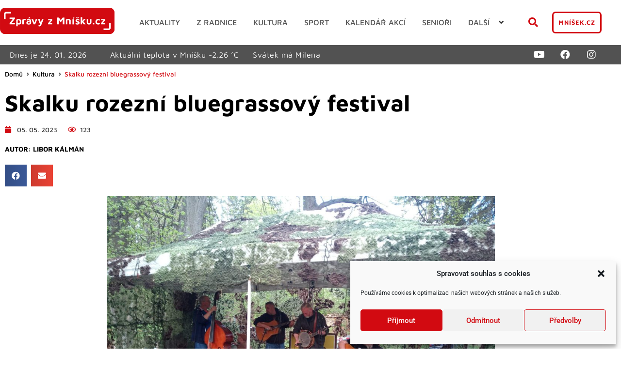

--- FILE ---
content_type: text/html; charset=UTF-8
request_url: https://www.zpravyzmnisku.cz/wp-admin/admin-ajax.php
body_size: 74
content:
{"post_id":35464,"counted":false,"storage":[],"type":"post"}

--- FILE ---
content_type: text/html; charset=UTF-8
request_url: https://www.zpravyzmnisku.cz/wp-admin/admin-ajax.php
body_size: 25
content:
-2.26

--- FILE ---
content_type: text/css; charset=utf-8
request_url: https://www.zpravyzmnisku.cz/wp-content/uploads/elementor/css/post-20944.css?ver=1768981258
body_size: 1273
content:
.elementor-20944 .elementor-element.elementor-element-9af157c .elementor-repeater-item-98170ba.jet-parallax-section__layout .jet-parallax-section__image{background-size:auto;}.elementor-20944 .elementor-element.elementor-element-774650a.elementor-column, .elementor-20944 .elementor-element.elementor-element-774650a.elementor-column > .elementor-widget-wrap{height:170px;}.elementor-20944 .elementor-element.elementor-element-774650a.elementor-column{align-self:inherit;cursor:pointer;}.elementor-20944 .elementor-element.elementor-element-774650a.elementor-column > .elementor-widget-wrap{overflow-y:visible;}.elementor-20944 .elementor-element.elementor-element-26dbb10.ob-has-background-overlay:before{opacity:1;transform:rotate(0deg);z-index:-1;}.elementor-20944 .elementor-element.elementor-element-26dbb10, .elementor-20944 .elementor-element.elementor-element-26dbb10 > div, .elementor-20944 .elementor-element.elementor-element-26dbb10 a, .elementor-20944 .elementor-element.elementor-element-26dbb10 .elementor-image, .elementor-20944 .elementor-element.elementor-element-26dbb10 .elementor-image > a{height:100%;}.elementor-20944 .elementor-element.elementor-element-26dbb10 .elementor-image > img,.elementor-20944 .elementor-element.elementor-element-26dbb10.elementor-widget-image > img, .elementor-20944 .elementor-element.elementor-element-26dbb10 div > img{object-fit:cover;object-position:50% 50%;height:100%;}.elementor-20944 .elementor-element.elementor-element-a32b895 .elementor-repeater-item-2c52da4.jet-parallax-section__layout .jet-parallax-section__image{background-size:auto;}.elementor-bc-flex-widget .elementor-20944 .elementor-element.elementor-element-d7dd70d.elementor-column .elementor-widget-wrap{align-items:flex-end;}.elementor-20944 .elementor-element.elementor-element-d7dd70d.elementor-column.elementor-element[data-element_type="column"] > .elementor-widget-wrap.elementor-element-populated{align-content:flex-end;align-items:flex-end;}.elementor-20944 .elementor-element.elementor-element-d7dd70d.elementor-column > .elementor-widget-wrap{justify-content:space-between;overflow-y:visible;}.elementor-20944 .elementor-element.elementor-element-d7dd70d > .elementor-widget-wrap > .elementor-widget:not(.elementor-widget__width-auto):not(.elementor-widget__width-initial):not(:last-child):not(.elementor-absolute){margin-block-end:0px;}.elementor-20944 .elementor-element.elementor-element-d7dd70d.elementor-column, .elementor-20944 .elementor-element.elementor-element-d7dd70d.elementor-column > .elementor-widget-wrap{height:170px;}.elementor-20944 .elementor-element.elementor-element-d7dd70d.elementor-column{align-self:inherit;cursor:pointer;}.elementor-20944 .elementor-element.elementor-element-66f1ed9 > .elementor-widget-container{padding:10px 10px 10px 10px;}.elementor-20944 .elementor-element.elementor-element-66f1ed9 .jet-listing-dynamic-link__link{align-self:flex-start;font-size:var( --e-global-typography-75cdc58-font-size );font-weight:var( --e-global-typography-75cdc58-font-weight );letter-spacing:var( --e-global-typography-75cdc58-letter-spacing );color:var( --e-global-color-primary );flex-direction:row;}.elementor-20944 .elementor-element.elementor-element-66f1ed9 .jet-listing-dynamic-link__icon{order:1;}.elementor-20944 .elementor-element.elementor-element-168c623 .jet-listing-dynamic-terms__link{background-color:var( --e-global-color-accent );font-family:"Maven Pro", Sans-serif;font-size:0.8rem;font-weight:600;text-transform:uppercase;letter-spacing:1px;color:var( --e-global-color-primary );padding:5px 8px 5px 8px;border-radius:4px 4px 4px 4px;}.elementor-20944 .elementor-element.elementor-element-168c623{width:100%;max-width:100%;top:0px;}.elementor-20944 .elementor-element.elementor-element-168c623 > .elementor-widget-container{padding:10px 10px 10px 10px;}body:not(.rtl) .elementor-20944 .elementor-element.elementor-element-168c623{left:0px;}body.rtl .elementor-20944 .elementor-element.elementor-element-168c623{right:0px;}.elementor-20944 .elementor-element.elementor-element-168c623 .jet-listing-dynamic-terms{text-align:right;}.elementor-20944 .elementor-element.elementor-element-a32b895 > .elementor-background-overlay{background-color:transparent;background-image:linear-gradient(180deg, #FFFFFF00 40%, #000000D9 60%);opacity:0.5;}.jet-listing-item.single-jet-engine.elementor-page-20944 > .elementor{width:456px;margin-left:auto;margin-right:auto;}@media(max-width:1024px){.elementor-20944 .elementor-element.elementor-element-774650a.elementor-column, .elementor-20944 .elementor-element.elementor-element-774650a.elementor-column > .elementor-widget-wrap{height:250px;}.elementor-20944 .elementor-element.elementor-element-d7dd70d.elementor-column, .elementor-20944 .elementor-element.elementor-element-d7dd70d.elementor-column > .elementor-widget-wrap{height:250px;}.elementor-20944 .elementor-element.elementor-element-66f1ed9 .jet-listing-dynamic-link__link{font-size:var( --e-global-typography-75cdc58-font-size );letter-spacing:var( --e-global-typography-75cdc58-letter-spacing );}}@media(max-width:767px){.elementor-20944 .elementor-element.elementor-element-774650a.elementor-column, .elementor-20944 .elementor-element.elementor-element-774650a.elementor-column > .elementor-widget-wrap{height:200px;}.elementor-20944 .elementor-element.elementor-element-d7dd70d.elementor-column, .elementor-20944 .elementor-element.elementor-element-d7dd70d.elementor-column > .elementor-widget-wrap{height:200px;}.elementor-20944 .elementor-element.elementor-element-66f1ed9 .jet-listing-dynamic-link__link{font-size:var( --e-global-typography-75cdc58-font-size );letter-spacing:var( --e-global-typography-75cdc58-letter-spacing );}}/* Start custom CSS for image, class: .elementor-element-26dbb10 */.elementor-20944 .elementor-element.elementor-element-26dbb10 img {
    width: 100%;
    object-fit: cover;
    object-position: 50% 10%;
}/* End custom CSS */
/* Start custom CSS for jet-listing-dynamic-link, class: .elementor-element-66f1ed9 */s.elementor-20944 .elementor-element.elementor-element-66f1ed9 a {
    overflow: hidden;
    display: -webkit-box;
    -webkit-line-clamp: 3;
    -webkit-box-orient: vertical;
}/* End custom CSS */
/* Start custom CSS for jet-listing-dynamic-link, class: .elementor-element-66f1ed9 */s.elementor-20944 .elementor-element.elementor-element-66f1ed9 a {
    overflow: hidden;
    display: -webkit-box;
    -webkit-line-clamp: 3;
    -webkit-box-orient: vertical;
}/* End custom CSS */
/* Start custom CSS for section, class: .elementor-element-a32b895 */.elementor-20944 .elementor-element.elementor-element-a32b895 {
    position: absolute;
}
.elementor-20944 .elementor-element.elementor-element-a32b895 .elementor-background-overlay {
    transition: .4s;
}/* End custom CSS */
/* Start custom CSS for image, class: .elementor-element-26dbb10 */.elementor-20944 .elementor-element.elementor-element-26dbb10 img {
    width: 100%;
    object-fit: cover;
    object-position: 50% 10%;
}/* End custom CSS */
/* Start custom CSS for jet-listing-dynamic-link, class: .elementor-element-66f1ed9 */s.elementor-20944 .elementor-element.elementor-element-66f1ed9 a {
    overflow: hidden;
    display: -webkit-box;
    -webkit-line-clamp: 3;
    -webkit-box-orient: vertical;
}/* End custom CSS */
/* Start custom CSS for jet-listing-dynamic-link, class: .elementor-element-66f1ed9 */s.elementor-20944 .elementor-element.elementor-element-66f1ed9 a {
    overflow: hidden;
    display: -webkit-box;
    -webkit-line-clamp: 3;
    -webkit-box-orient: vertical;
}/* End custom CSS */
/* Start custom CSS for section, class: .elementor-element-a32b895 */.elementor-20944 .elementor-element.elementor-element-a32b895 {
    position: absolute;
}
.elementor-20944 .elementor-element.elementor-element-a32b895 .elementor-background-overlay {
    transition: .4s;
}/* End custom CSS */
/* Start custom CSS for section, class: .elementor-element-9af157c */.elementor-20944 .elementor-element.elementor-element-9af157c {
    cursor: pointer;
}/* End custom CSS */

--- FILE ---
content_type: text/css; charset=utf-8
request_url: https://www.zpravyzmnisku.cz/wp-content/uploads/elementor/css/post-22874.css?ver=1768981252
body_size: 1221
content:
.elementor-22874 .elementor-element.elementor-element-1637fa8 .elementor-repeater-item-c605559.jet-parallax-section__layout .jet-parallax-section__image{background-size:auto;}.elementor-22874 .elementor-element.elementor-element-535c185.elementor-column, .elementor-22874 .elementor-element.elementor-element-535c185.elementor-column > .elementor-widget-wrap{height:6vh;}.elementor-22874 .elementor-element.elementor-element-535c185.elementor-column{align-self:inherit;cursor:default;}.elementor-22874 .elementor-element.elementor-element-535c185.elementor-column > .elementor-widget-wrap{overflow-y:visible;}.elementor-22874 .elementor-element.elementor-element-264acdc .jet-ajax-search__source-results-item_icon svg{width:24px;}.elementor-22874 .elementor-element.elementor-element-264acdc .jet-ajax-search__source-results-item_icon{font-size:24px;}.elementor-22874 .elementor-element.elementor-element-264acdc .jet-ajax-search__field{font-family:var( --e-global-typography-06745d5-font-family ), Sans-serif;font-size:var( --e-global-typography-06745d5-font-size );line-height:var( --e-global-typography-06745d5-line-height );letter-spacing:var( --e-global-typography-06745d5-letter-spacing );word-spacing:var( --e-global-typography-06745d5-word-spacing );color:var( --e-global-color-c477f37 );border-radius:7px 7px 7px 7px;}.elementor-22874 .elementor-element.elementor-element-264acdc .jet-ajax-search__field::placeholder{font-family:var( --e-global-typography-06745d5-font-family ), Sans-serif;font-size:var( --e-global-typography-06745d5-font-size );line-height:var( --e-global-typography-06745d5-line-height );letter-spacing:var( --e-global-typography-06745d5-letter-spacing );word-spacing:var( --e-global-typography-06745d5-word-spacing );}.elementor-22874 .elementor-element.elementor-element-264acdc .jet-ajax-search__submit-label{font-family:var( --e-global-typography-0d2aab3-font-family ), Sans-serif;font-size:var( --e-global-typography-0d2aab3-font-size );line-height:var( --e-global-typography-0d2aab3-line-height );letter-spacing:var( --e-global-typography-0d2aab3-letter-spacing );word-spacing:var( --e-global-typography-0d2aab3-word-spacing );}.elementor-22874 .elementor-element.elementor-element-264acdc .jet-ajax-search__submit{background-color:var( --e-global-color-accent );}.elementor-22874 .elementor-element.elementor-element-264acdc .jet-ajax-search__categories-select, .elementor-22874 .elementor-element.elementor-element-264acdc .jet-ajax-search__categories .chosen-single{font-family:var( --e-global-typography-06745d5-font-family ), Sans-serif;font-size:var( --e-global-typography-06745d5-font-size );line-height:var( --e-global-typography-06745d5-line-height );letter-spacing:var( --e-global-typography-06745d5-letter-spacing );word-spacing:var( --e-global-typography-06745d5-word-spacing );}.elementor-22874 .elementor-element.elementor-element-264acdc .jet-ajax-search__categories .chosen-drop{box-shadow:0px 0px 10px 0px rgba(0,0,0,0.5);}.elementor-22874 .elementor-element.elementor-element-264acdc .jet-ajax-search__categories .chosen-drop ::-webkit-scrollbar-thumb{background-color:var( --e-global-color-accent );}.elementor-22874 .elementor-element.elementor-element-264acdc .jet-ajax-search__categories .chosen-results li{font-family:"Maven Pro", Sans-serif;font-size:0.85rem;}.elementor-22874 .elementor-element.elementor-element-264acdc .jet-ajax-search__categories .chosen-results li.highlighted{background-color:var( --e-global-color-accent );}.elementor-22874 .elementor-element.elementor-element-264acdc .jet-ajax-search__results-area{box-shadow:0px 0px 10px 0px rgba(0,0,0,0.5);}.elementor-22874 .elementor-element.elementor-element-264acdc .jet-ajax-search__item-title{color:var( --e-global-color-accent );font-family:var( --e-global-typography-0d2aab3-font-family ), Sans-serif;font-size:var( --e-global-typography-0d2aab3-font-size );line-height:var( --e-global-typography-0d2aab3-line-height );letter-spacing:var( --e-global-typography-0d2aab3-letter-spacing );word-spacing:var( --e-global-typography-0d2aab3-word-spacing );}.elementor-22874 .elementor-element.elementor-element-264acdc .jet-ajax-search__item-content{color:var( --e-global-color-c477f37 );font-family:var( --e-global-typography-text-font-family ), Sans-serif;font-size:var( --e-global-typography-text-font-size );font-weight:var( --e-global-typography-text-font-weight );line-height:var( --e-global-typography-text-line-height );}.elementor-22874 .elementor-element.elementor-element-264acdc .jet-ajax-search__results-count{font-family:var( --e-global-typography-951874c-font-family ), Sans-serif;font-size:var( --e-global-typography-951874c-font-size );font-weight:var( --e-global-typography-951874c-font-weight );text-transform:var( --e-global-typography-951874c-text-transform );line-height:var( --e-global-typography-951874c-line-height );letter-spacing:var( --e-global-typography-951874c-letter-spacing );word-spacing:var( --e-global-typography-951874c-word-spacing );color:var( --e-global-color-accent );}.elementor-22874 .elementor-element.elementor-element-264acdc .jet-ajax-search__full-results{font-family:var( --e-global-typography-4005d41-font-family ), Sans-serif;font-size:var( --e-global-typography-4005d41-font-size );font-weight:var( --e-global-typography-4005d41-font-weight );line-height:var( --e-global-typography-4005d41-line-height );letter-spacing:var( --e-global-typography-4005d41-letter-spacing );word-spacing:var( --e-global-typography-4005d41-word-spacing );color:var( --e-global-color-accent );}.elementor-22874 .elementor-element.elementor-element-264acdc .jet-ajax-search__arrow-button svg > *{fill:var( --e-global-color-accent );}.elementor-22874 .elementor-element.elementor-element-264acdc .jet-ajax-search__arrow-button:hover svg > *{fill:var( --e-global-color-primary );}.elementor-22874 .elementor-element.elementor-element-264acdc .jet-ajax-search__arrow-button:hover{background-color:var( --e-global-color-accent );border-color:var( --e-global-color-primary );}.elementor-22874 .elementor-element.elementor-element-264acdc .jet-ajax-search__arrow-button{border-radius:7px;}.elementor-22874 .elementor-element.elementor-element-264acdc .jet-ajax-search__spinner{color:var( --e-global-color-accent );}.elementor-22874 .elementor-element.elementor-element-1637fa8 > .elementor-container{min-height:640px;}.elementor-22874 .elementor-element.elementor-element-1637fa8.ob-is-breaking-bad > .elementor-container{justify-content:flex-start !important;flex-direction:row;}.elementor-22874 .elementor-element.elementor-element-1637fa8.ob-is-breaking-bad.ob-bb-inner > .elementor-container{justify-content:flex-start !important;flex-direction:row;}.elementor-22874 .elementor-element.elementor-element-1637fa8.ob-is-breaking-bad.ob-is-glider > .elementor-container.swiper-vertical{flex-direction:column;}.elementor-22874 .elementor-element.elementor-element-1637fa8.ob-is-breaking-bad.ob-is-glider.ob-bb-inner > .elementor-container.swiper-vertical{flex-direction:column;}.elementor-22874 .elementor-element.elementor-element-1637fa8.ob-is-breaking-bad.ob-bb-inner{width:100%;flex:unset;align-self:inherit;}.elementor-22874 .elementor-element.elementor-element-1637fa8{padding:50px 20px 50px 20px;}#elementor-popup-modal-22874 .dialog-widget-content{animation-duration:0.5s;border-radius:7px 7px 7px 7px;box-shadow:2px 8px 23px 3px rgba(0,0,0,0.2);}#elementor-popup-modal-22874{background-color:rgba(0,0,0,.8);justify-content:center;align-items:center;pointer-events:all;}#elementor-popup-modal-22874 .dialog-message{width:640px;height:auto;}#elementor-popup-modal-22874 .dialog-close-button{display:flex;}@media(max-width:1024px){.elementor-22874 .elementor-element.elementor-element-264acdc .jet-ajax-search__field{font-size:var( --e-global-typography-06745d5-font-size );line-height:var( --e-global-typography-06745d5-line-height );letter-spacing:var( --e-global-typography-06745d5-letter-spacing );word-spacing:var( --e-global-typography-06745d5-word-spacing );}.elementor-22874 .elementor-element.elementor-element-264acdc .jet-ajax-search__field::placeholder{font-size:var( --e-global-typography-06745d5-font-size );line-height:var( --e-global-typography-06745d5-line-height );letter-spacing:var( --e-global-typography-06745d5-letter-spacing );word-spacing:var( --e-global-typography-06745d5-word-spacing );}.elementor-22874 .elementor-element.elementor-element-264acdc .jet-ajax-search__submit-label{font-size:var( --e-global-typography-0d2aab3-font-size );line-height:var( --e-global-typography-0d2aab3-line-height );letter-spacing:var( --e-global-typography-0d2aab3-letter-spacing );word-spacing:var( --e-global-typography-0d2aab3-word-spacing );}.elementor-22874 .elementor-element.elementor-element-264acdc .jet-ajax-search__categories-select, .elementor-22874 .elementor-element.elementor-element-264acdc .jet-ajax-search__categories .chosen-single{font-size:var( --e-global-typography-06745d5-font-size );line-height:var( --e-global-typography-06745d5-line-height );letter-spacing:var( --e-global-typography-06745d5-letter-spacing );word-spacing:var( --e-global-typography-06745d5-word-spacing );}.elementor-22874 .elementor-element.elementor-element-264acdc .jet-ajax-search__item-title{font-size:var( --e-global-typography-0d2aab3-font-size );line-height:var( --e-global-typography-0d2aab3-line-height );letter-spacing:var( --e-global-typography-0d2aab3-letter-spacing );word-spacing:var( --e-global-typography-0d2aab3-word-spacing );}.elementor-22874 .elementor-element.elementor-element-264acdc .jet-ajax-search__item-content{font-size:var( --e-global-typography-text-font-size );line-height:var( --e-global-typography-text-line-height );}.elementor-22874 .elementor-element.elementor-element-264acdc .jet-ajax-search__results-count{font-size:var( --e-global-typography-951874c-font-size );line-height:var( --e-global-typography-951874c-line-height );letter-spacing:var( --e-global-typography-951874c-letter-spacing );word-spacing:var( --e-global-typography-951874c-word-spacing );}.elementor-22874 .elementor-element.elementor-element-264acdc .jet-ajax-search__full-results{font-size:var( --e-global-typography-4005d41-font-size );line-height:var( --e-global-typography-4005d41-line-height );letter-spacing:var( --e-global-typography-4005d41-letter-spacing );word-spacing:var( --e-global-typography-4005d41-word-spacing );}}@media(max-width:767px){.elementor-22874 .elementor-element.elementor-element-264acdc .jet-ajax-search__field{font-size:var( --e-global-typography-06745d5-font-size );line-height:var( --e-global-typography-06745d5-line-height );letter-spacing:var( --e-global-typography-06745d5-letter-spacing );word-spacing:var( --e-global-typography-06745d5-word-spacing );}.elementor-22874 .elementor-element.elementor-element-264acdc .jet-ajax-search__field::placeholder{font-size:var( --e-global-typography-06745d5-font-size );line-height:var( --e-global-typography-06745d5-line-height );letter-spacing:var( --e-global-typography-06745d5-letter-spacing );word-spacing:var( --e-global-typography-06745d5-word-spacing );}.elementor-22874 .elementor-element.elementor-element-264acdc .jet-ajax-search__submit-label{font-size:var( --e-global-typography-0d2aab3-font-size );line-height:var( --e-global-typography-0d2aab3-line-height );letter-spacing:var( --e-global-typography-0d2aab3-letter-spacing );word-spacing:var( --e-global-typography-0d2aab3-word-spacing );}.elementor-22874 .elementor-element.elementor-element-264acdc .jet-ajax-search__categories-select, .elementor-22874 .elementor-element.elementor-element-264acdc .jet-ajax-search__categories .chosen-single{font-size:var( --e-global-typography-06745d5-font-size );line-height:var( --e-global-typography-06745d5-line-height );letter-spacing:var( --e-global-typography-06745d5-letter-spacing );word-spacing:var( --e-global-typography-06745d5-word-spacing );}.elementor-22874 .elementor-element.elementor-element-264acdc .jet-ajax-search__item-title{font-size:var( --e-global-typography-0d2aab3-font-size );line-height:var( --e-global-typography-0d2aab3-line-height );letter-spacing:var( --e-global-typography-0d2aab3-letter-spacing );word-spacing:var( --e-global-typography-0d2aab3-word-spacing );}.elementor-22874 .elementor-element.elementor-element-264acdc .jet-ajax-search__item-content{font-size:var( --e-global-typography-text-font-size );line-height:var( --e-global-typography-text-line-height );}.elementor-22874 .elementor-element.elementor-element-264acdc .jet-ajax-search__results-count{font-size:var( --e-global-typography-951874c-font-size );line-height:var( --e-global-typography-951874c-line-height );letter-spacing:var( --e-global-typography-951874c-letter-spacing );word-spacing:var( --e-global-typography-951874c-word-spacing );}.elementor-22874 .elementor-element.elementor-element-264acdc .jet-ajax-search__full-results{font-size:var( --e-global-typography-4005d41-font-size );line-height:var( --e-global-typography-4005d41-line-height );letter-spacing:var( --e-global-typography-4005d41-letter-spacing );word-spacing:var( --e-global-typography-4005d41-word-spacing );}.elementor-22874 .elementor-element.elementor-element-1637fa8 > .elementor-container{min-height:760px;}}

--- FILE ---
content_type: text/css; charset=utf-8
request_url: https://www.zpravyzmnisku.cz/wp-content/uploads/elementor/css/post-21677.css?ver=1768981252
body_size: 878
content:
.elementor-21677 .elementor-element.elementor-element-ccc9657 .elementor-repeater-item-8fd4c78.jet-parallax-section__layout .jet-parallax-section__image{background-size:auto;}.elementor-21677 .elementor-element.elementor-element-3fd478d.elementor-column{align-self:inherit;cursor:default;}.elementor-21677 .elementor-element.elementor-element-3fd478d > .elementor-element-populated{padding:2rem 2rem 2rem 2rem;}.elementor-21677 .elementor-element.elementor-element-d154e14 .jet-login input.input{font-family:var( --e-global-typography-0d2aab3-font-family ), Sans-serif;font-size:var( --e-global-typography-0d2aab3-font-size );line-height:var( --e-global-typography-0d2aab3-line-height );letter-spacing:var( --e-global-typography-0d2aab3-letter-spacing );word-spacing:var( --e-global-typography-0d2aab3-word-spacing );margin:0em 0em 1em 0em;border-radius:7px 7px 7px 7px;}.elementor-21677 .elementor-element.elementor-element-d154e14 .jet-login label{font-family:var( --e-global-typography-0d2aab3-font-family ), Sans-serif;font-size:var( --e-global-typography-0d2aab3-font-size );line-height:var( --e-global-typography-0d2aab3-line-height );letter-spacing:var( --e-global-typography-0d2aab3-letter-spacing );word-spacing:var( --e-global-typography-0d2aab3-word-spacing );}.elementor-21677 .elementor-element.elementor-element-d154e14 input[type="submit"]{background-color:var( --e-global-color-primary );color:var( --e-global-color-accent );font-family:var( --e-global-typography-951874c-font-family ), Sans-serif;font-size:var( --e-global-typography-951874c-font-size );font-weight:var( --e-global-typography-951874c-font-weight );text-transform:var( --e-global-typography-951874c-text-transform );line-height:var( --e-global-typography-951874c-line-height );letter-spacing:var( --e-global-typography-951874c-letter-spacing );word-spacing:var( --e-global-typography-951874c-word-spacing );margin:1em 0em 0em 0em;border-style:solid;border-width:3px 3px 3px 3px;border-color:var( --e-global-color-accent );border-radius:7px 7px 7px 7px;}.elementor-21677 .elementor-element.elementor-element-d154e14 input[type="submit"]:hover{background-color:var( --e-global-color-accent );color:var( --e-global-color-primary );border-color:var( --e-global-color-accent );}.elementor-21677 .elementor-element.elementor-element-d154e14 .login-submit{text-align:left;}.elementor-21677 .elementor-element.elementor-element-d154e14 .jet-login-lost-password-link{font-family:var( --e-global-typography-0d2aab3-font-family ), Sans-serif;font-size:var( --e-global-typography-0d2aab3-font-size );line-height:var( --e-global-typography-0d2aab3-line-height );letter-spacing:var( --e-global-typography-0d2aab3-letter-spacing );word-spacing:var( --e-global-typography-0d2aab3-word-spacing );}.elementor-21677 .elementor-element.elementor-element-d154e14 .jet-login-message{color:var( --e-global-color-c477f37 );}.elementor-21677 .elementor-element.elementor-element-ccc9657.ob-is-breaking-bad > .elementor-container{justify-content:flex-start !important;flex-direction:row;}.elementor-21677 .elementor-element.elementor-element-ccc9657.ob-is-breaking-bad.ob-bb-inner > .elementor-container{justify-content:flex-start !important;flex-direction:row;}.elementor-21677 .elementor-element.elementor-element-ccc9657.ob-is-breaking-bad.ob-is-glider > .elementor-container.swiper-vertical{flex-direction:column;}.elementor-21677 .elementor-element.elementor-element-ccc9657.ob-is-breaking-bad.ob-is-glider.ob-bb-inner > .elementor-container.swiper-vertical{flex-direction:column;}.elementor-21677 .elementor-element.elementor-element-ccc9657.ob-is-breaking-bad.ob-bb-inner{width:100%;flex:unset;align-self:inherit;}#elementor-popup-modal-21677{background-color:rgba(0,0,0,.8);justify-content:center;align-items:center;pointer-events:all;}#elementor-popup-modal-21677 .dialog-message{width:640px;height:auto;}#elementor-popup-modal-21677 .dialog-close-button{display:flex;}#elementor-popup-modal-21677 .dialog-widget-content{box-shadow:2px 8px 23px 3px rgba(0,0,0,0.2);}@media(max-width:1024px){.elementor-21677 .elementor-element.elementor-element-d154e14 .jet-login input.input{font-size:var( --e-global-typography-0d2aab3-font-size );line-height:var( --e-global-typography-0d2aab3-line-height );letter-spacing:var( --e-global-typography-0d2aab3-letter-spacing );word-spacing:var( --e-global-typography-0d2aab3-word-spacing );}.elementor-21677 .elementor-element.elementor-element-d154e14 .jet-login label{font-size:var( --e-global-typography-0d2aab3-font-size );line-height:var( --e-global-typography-0d2aab3-line-height );letter-spacing:var( --e-global-typography-0d2aab3-letter-spacing );word-spacing:var( --e-global-typography-0d2aab3-word-spacing );}.elementor-21677 .elementor-element.elementor-element-d154e14 input[type="submit"]{font-size:var( --e-global-typography-951874c-font-size );line-height:var( --e-global-typography-951874c-line-height );letter-spacing:var( --e-global-typography-951874c-letter-spacing );word-spacing:var( --e-global-typography-951874c-word-spacing );}.elementor-21677 .elementor-element.elementor-element-d154e14 .jet-login-lost-password-link{font-size:var( --e-global-typography-0d2aab3-font-size );line-height:var( --e-global-typography-0d2aab3-line-height );letter-spacing:var( --e-global-typography-0d2aab3-letter-spacing );word-spacing:var( --e-global-typography-0d2aab3-word-spacing );}}@media(max-width:767px){.elementor-21677 .elementor-element.elementor-element-d154e14 .jet-login input.input{font-size:var( --e-global-typography-0d2aab3-font-size );line-height:var( --e-global-typography-0d2aab3-line-height );letter-spacing:var( --e-global-typography-0d2aab3-letter-spacing );word-spacing:var( --e-global-typography-0d2aab3-word-spacing );}.elementor-21677 .elementor-element.elementor-element-d154e14 .jet-login label{font-size:var( --e-global-typography-0d2aab3-font-size );line-height:var( --e-global-typography-0d2aab3-line-height );letter-spacing:var( --e-global-typography-0d2aab3-letter-spacing );word-spacing:var( --e-global-typography-0d2aab3-word-spacing );}.elementor-21677 .elementor-element.elementor-element-d154e14 input[type="submit"]{font-size:var( --e-global-typography-951874c-font-size );line-height:var( --e-global-typography-951874c-line-height );letter-spacing:var( --e-global-typography-951874c-letter-spacing );word-spacing:var( --e-global-typography-951874c-word-spacing );}.elementor-21677 .elementor-element.elementor-element-d154e14 .jet-login-lost-password-link{font-size:var( --e-global-typography-0d2aab3-font-size );line-height:var( --e-global-typography-0d2aab3-line-height );letter-spacing:var( --e-global-typography-0d2aab3-letter-spacing );word-spacing:var( --e-global-typography-0d2aab3-word-spacing );}}